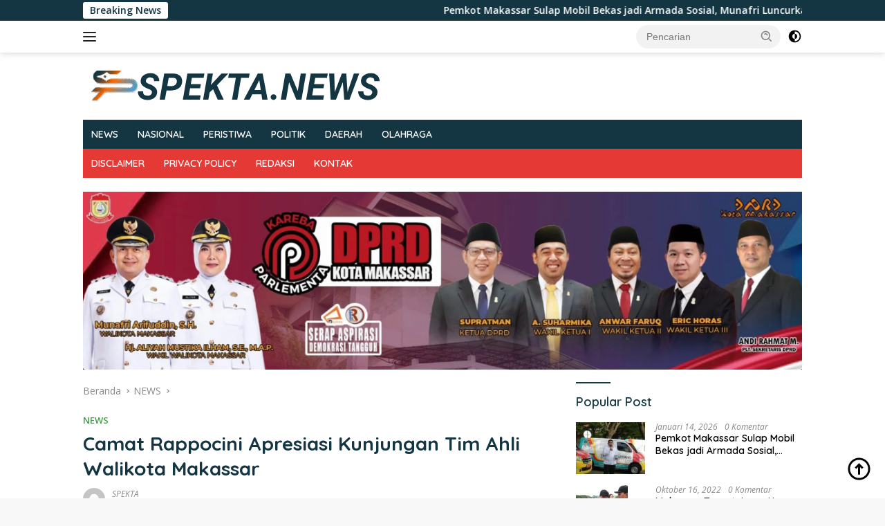

--- FILE ---
content_type: text/html; charset=UTF-8
request_url: http://www.spekta.news/2023/09/29/camat-rappocini-apresiasi-kunjungan-tim-ahli-walikota-makassar/
body_size: 16160
content:
<!doctype html>
<html lang="id">
<head>
	<meta charset="UTF-8">
	<meta name="viewport" content="width=device-width, initial-scale=1">
	<link rel="profile" href="https://gmpg.org/xfn/11">

	<title>Camat Rappocini Apresiasi Kunjungan Tim Ahli Walikota Makassar &#8211; SPEKTANEWS</title>
<meta name='robots' content='max-image-preview:large' />
<link rel='dns-prefetch' href='//www.googletagmanager.com' />
<link rel='dns-prefetch' href='//fonts.googleapis.com' />
<link rel="alternate" type="application/rss+xml" title="SPEKTANEWS &raquo; Feed" href="http://www.spekta.news/feed/" />
<link rel="alternate" type="application/rss+xml" title="SPEKTANEWS &raquo; Umpan Komentar" href="http://www.spekta.news/comments/feed/" />
<link rel="alternate" type="application/rss+xml" title="SPEKTANEWS &raquo; Camat Rappocini Apresiasi Kunjungan Tim Ahli Walikota Makassar Umpan Komentar" href="http://www.spekta.news/2023/09/29/camat-rappocini-apresiasi-kunjungan-tim-ahli-walikota-makassar/feed/" />
<link rel="alternate" title="oEmbed (JSON)" type="application/json+oembed" href="http://www.spekta.news/wp-json/oembed/1.0/embed?url=http%3A%2F%2Fwww.spekta.news%2F2023%2F09%2F29%2Fcamat-rappocini-apresiasi-kunjungan-tim-ahli-walikota-makassar%2F" />
<link rel="alternate" title="oEmbed (XML)" type="text/xml+oembed" href="http://www.spekta.news/wp-json/oembed/1.0/embed?url=http%3A%2F%2Fwww.spekta.news%2F2023%2F09%2F29%2Fcamat-rappocini-apresiasi-kunjungan-tim-ahli-walikota-makassar%2F&#038;format=xml" />
<style id='wp-img-auto-sizes-contain-inline-css'>
img:is([sizes=auto i],[sizes^="auto," i]){contain-intrinsic-size:3000px 1500px}
/*# sourceURL=wp-img-auto-sizes-contain-inline-css */
</style>
<style id='wp-emoji-styles-inline-css'>

	img.wp-smiley, img.emoji {
		display: inline !important;
		border: none !important;
		box-shadow: none !important;
		height: 1em !important;
		width: 1em !important;
		margin: 0 0.07em !important;
		vertical-align: -0.1em !important;
		background: none !important;
		padding: 0 !important;
	}
/*# sourceURL=wp-emoji-styles-inline-css */
</style>
<link rel='stylesheet' id='wpberita-fonts-css' href='https://fonts.googleapis.com/css?family=Quicksand%3A600%2C600%2C700%7COpen+Sans%3A400%2Citalic%2C600&#038;subset=latin&#038;display=swap&#038;ver=2.1.6' media='all' />
<link rel='stylesheet' id='wpberita-style-css' href='http://www.spekta.news/wp-content/themes/wpberita/style.css?ver=2.1.6' media='all' />
<style id='wpberita-style-inline-css'>
h1,h2,h3,h4,h5,h6,.sidr-class-site-title,.site-title,.gmr-mainmenu ul > li > a,.sidr ul li a,.heading-text,.gmr-mobilemenu ul li a,#navigationamp ul li a{font-family:Quicksand;}h1,h2,h3,h4,h5,h6,.sidr-class-site-title,.site-title,.gmr-mainmenu ul > li > a,.sidr ul li a,.heading-text,.gmr-mobilemenu ul li a,#navigationamp ul li a,.related-text-onlytitle{font-weight:600;}h1 strong,h2 strong,h3 strong,h4 strong,h5 strong,h6 strong{font-weight:700;}body{font-family:Open Sans;--font-reguler:400;--font-bold:600;--background-color:#f8f8f8;--main-color:#000000;--link-color-body:#000000;--hoverlink-color-body:#143643;--border-color:#cccccc;--button-bgcolor:#43A047;--button-color:#ffffff;--header-bgcolor:#ffffff;--topnav-color:#222222;--bigheadline-color:#f1c40f;--mainmenu-color:#ffffff;--mainmenu-hovercolor:#f1c40f;--secondmenu-bgcolor:#E53935;--secondmenu-color:#ffffff;--secondmenu-hovercolor:#143643;--content-bgcolor:#ffffff;--content-greycolor:#888888;--greybody-bgcolor:#efefef;--footer-bgcolor:#f0f0f0;--footer-color:#666666;--footer-linkcolor:#666666;--footer-hover-linkcolor:#666666;}.entry-content-single{font-size:16px;}body,body.dark-theme{--scheme-color:#143643;--secondscheme-color:#43A047;--mainmenu-bgcolor:#143643;}/* Generate Using Cache */
/*# sourceURL=wpberita-style-inline-css */
</style>
<link rel="https://api.w.org/" href="http://www.spekta.news/wp-json/" /><link rel="alternate" title="JSON" type="application/json" href="http://www.spekta.news/wp-json/wp/v2/posts/5926" /><link rel="EditURI" type="application/rsd+xml" title="RSD" href="http://www.spekta.news/xmlrpc.php?rsd" />
<meta name="generator" content="WordPress 6.9" />
<link rel="canonical" href="http://www.spekta.news/2023/09/29/camat-rappocini-apresiasi-kunjungan-tim-ahli-walikota-makassar/" />
<link rel='shortlink' href='http://www.spekta.news/?p=5926' />
<meta name="generator" content="Site Kit by Google 1.140.0" /><link rel="pingback" href="http://www.spekta.news/xmlrpc.php"><!-- Google tag (gtag.js) -->
<script async src="https://www.googletagmanager.com/gtag/js?id=G-V04X1KZLMJ"></script>
<script>
  window.dataLayer = window.dataLayer || [];
  function gtag(){dataLayer.push(arguments);}
  gtag('js', new Date());

  gtag('config', 'G-V04X1KZLMJ');
</script>		<style id="wp-custom-css">
			.site-footer a {
    color: #f0f0f0;
}		</style>
		<style id='global-styles-inline-css'>
:root{--wp--preset--aspect-ratio--square: 1;--wp--preset--aspect-ratio--4-3: 4/3;--wp--preset--aspect-ratio--3-4: 3/4;--wp--preset--aspect-ratio--3-2: 3/2;--wp--preset--aspect-ratio--2-3: 2/3;--wp--preset--aspect-ratio--16-9: 16/9;--wp--preset--aspect-ratio--9-16: 9/16;--wp--preset--color--black: #000000;--wp--preset--color--cyan-bluish-gray: #abb8c3;--wp--preset--color--white: #ffffff;--wp--preset--color--pale-pink: #f78da7;--wp--preset--color--vivid-red: #cf2e2e;--wp--preset--color--luminous-vivid-orange: #ff6900;--wp--preset--color--luminous-vivid-amber: #fcb900;--wp--preset--color--light-green-cyan: #7bdcb5;--wp--preset--color--vivid-green-cyan: #00d084;--wp--preset--color--pale-cyan-blue: #8ed1fc;--wp--preset--color--vivid-cyan-blue: #0693e3;--wp--preset--color--vivid-purple: #9b51e0;--wp--preset--gradient--vivid-cyan-blue-to-vivid-purple: linear-gradient(135deg,rgb(6,147,227) 0%,rgb(155,81,224) 100%);--wp--preset--gradient--light-green-cyan-to-vivid-green-cyan: linear-gradient(135deg,rgb(122,220,180) 0%,rgb(0,208,130) 100%);--wp--preset--gradient--luminous-vivid-amber-to-luminous-vivid-orange: linear-gradient(135deg,rgb(252,185,0) 0%,rgb(255,105,0) 100%);--wp--preset--gradient--luminous-vivid-orange-to-vivid-red: linear-gradient(135deg,rgb(255,105,0) 0%,rgb(207,46,46) 100%);--wp--preset--gradient--very-light-gray-to-cyan-bluish-gray: linear-gradient(135deg,rgb(238,238,238) 0%,rgb(169,184,195) 100%);--wp--preset--gradient--cool-to-warm-spectrum: linear-gradient(135deg,rgb(74,234,220) 0%,rgb(151,120,209) 20%,rgb(207,42,186) 40%,rgb(238,44,130) 60%,rgb(251,105,98) 80%,rgb(254,248,76) 100%);--wp--preset--gradient--blush-light-purple: linear-gradient(135deg,rgb(255,206,236) 0%,rgb(152,150,240) 100%);--wp--preset--gradient--blush-bordeaux: linear-gradient(135deg,rgb(254,205,165) 0%,rgb(254,45,45) 50%,rgb(107,0,62) 100%);--wp--preset--gradient--luminous-dusk: linear-gradient(135deg,rgb(255,203,112) 0%,rgb(199,81,192) 50%,rgb(65,88,208) 100%);--wp--preset--gradient--pale-ocean: linear-gradient(135deg,rgb(255,245,203) 0%,rgb(182,227,212) 50%,rgb(51,167,181) 100%);--wp--preset--gradient--electric-grass: linear-gradient(135deg,rgb(202,248,128) 0%,rgb(113,206,126) 100%);--wp--preset--gradient--midnight: linear-gradient(135deg,rgb(2,3,129) 0%,rgb(40,116,252) 100%);--wp--preset--font-size--small: 13px;--wp--preset--font-size--medium: 20px;--wp--preset--font-size--large: 36px;--wp--preset--font-size--x-large: 42px;--wp--preset--spacing--20: 0.44rem;--wp--preset--spacing--30: 0.67rem;--wp--preset--spacing--40: 1rem;--wp--preset--spacing--50: 1.5rem;--wp--preset--spacing--60: 2.25rem;--wp--preset--spacing--70: 3.38rem;--wp--preset--spacing--80: 5.06rem;--wp--preset--shadow--natural: 6px 6px 9px rgba(0, 0, 0, 0.2);--wp--preset--shadow--deep: 12px 12px 50px rgba(0, 0, 0, 0.4);--wp--preset--shadow--sharp: 6px 6px 0px rgba(0, 0, 0, 0.2);--wp--preset--shadow--outlined: 6px 6px 0px -3px rgb(255, 255, 255), 6px 6px rgb(0, 0, 0);--wp--preset--shadow--crisp: 6px 6px 0px rgb(0, 0, 0);}:where(.is-layout-flex){gap: 0.5em;}:where(.is-layout-grid){gap: 0.5em;}body .is-layout-flex{display: flex;}.is-layout-flex{flex-wrap: wrap;align-items: center;}.is-layout-flex > :is(*, div){margin: 0;}body .is-layout-grid{display: grid;}.is-layout-grid > :is(*, div){margin: 0;}:where(.wp-block-columns.is-layout-flex){gap: 2em;}:where(.wp-block-columns.is-layout-grid){gap: 2em;}:where(.wp-block-post-template.is-layout-flex){gap: 1.25em;}:where(.wp-block-post-template.is-layout-grid){gap: 1.25em;}.has-black-color{color: var(--wp--preset--color--black) !important;}.has-cyan-bluish-gray-color{color: var(--wp--preset--color--cyan-bluish-gray) !important;}.has-white-color{color: var(--wp--preset--color--white) !important;}.has-pale-pink-color{color: var(--wp--preset--color--pale-pink) !important;}.has-vivid-red-color{color: var(--wp--preset--color--vivid-red) !important;}.has-luminous-vivid-orange-color{color: var(--wp--preset--color--luminous-vivid-orange) !important;}.has-luminous-vivid-amber-color{color: var(--wp--preset--color--luminous-vivid-amber) !important;}.has-light-green-cyan-color{color: var(--wp--preset--color--light-green-cyan) !important;}.has-vivid-green-cyan-color{color: var(--wp--preset--color--vivid-green-cyan) !important;}.has-pale-cyan-blue-color{color: var(--wp--preset--color--pale-cyan-blue) !important;}.has-vivid-cyan-blue-color{color: var(--wp--preset--color--vivid-cyan-blue) !important;}.has-vivid-purple-color{color: var(--wp--preset--color--vivid-purple) !important;}.has-black-background-color{background-color: var(--wp--preset--color--black) !important;}.has-cyan-bluish-gray-background-color{background-color: var(--wp--preset--color--cyan-bluish-gray) !important;}.has-white-background-color{background-color: var(--wp--preset--color--white) !important;}.has-pale-pink-background-color{background-color: var(--wp--preset--color--pale-pink) !important;}.has-vivid-red-background-color{background-color: var(--wp--preset--color--vivid-red) !important;}.has-luminous-vivid-orange-background-color{background-color: var(--wp--preset--color--luminous-vivid-orange) !important;}.has-luminous-vivid-amber-background-color{background-color: var(--wp--preset--color--luminous-vivid-amber) !important;}.has-light-green-cyan-background-color{background-color: var(--wp--preset--color--light-green-cyan) !important;}.has-vivid-green-cyan-background-color{background-color: var(--wp--preset--color--vivid-green-cyan) !important;}.has-pale-cyan-blue-background-color{background-color: var(--wp--preset--color--pale-cyan-blue) !important;}.has-vivid-cyan-blue-background-color{background-color: var(--wp--preset--color--vivid-cyan-blue) !important;}.has-vivid-purple-background-color{background-color: var(--wp--preset--color--vivid-purple) !important;}.has-black-border-color{border-color: var(--wp--preset--color--black) !important;}.has-cyan-bluish-gray-border-color{border-color: var(--wp--preset--color--cyan-bluish-gray) !important;}.has-white-border-color{border-color: var(--wp--preset--color--white) !important;}.has-pale-pink-border-color{border-color: var(--wp--preset--color--pale-pink) !important;}.has-vivid-red-border-color{border-color: var(--wp--preset--color--vivid-red) !important;}.has-luminous-vivid-orange-border-color{border-color: var(--wp--preset--color--luminous-vivid-orange) !important;}.has-luminous-vivid-amber-border-color{border-color: var(--wp--preset--color--luminous-vivid-amber) !important;}.has-light-green-cyan-border-color{border-color: var(--wp--preset--color--light-green-cyan) !important;}.has-vivid-green-cyan-border-color{border-color: var(--wp--preset--color--vivid-green-cyan) !important;}.has-pale-cyan-blue-border-color{border-color: var(--wp--preset--color--pale-cyan-blue) !important;}.has-vivid-cyan-blue-border-color{border-color: var(--wp--preset--color--vivid-cyan-blue) !important;}.has-vivid-purple-border-color{border-color: var(--wp--preset--color--vivid-purple) !important;}.has-vivid-cyan-blue-to-vivid-purple-gradient-background{background: var(--wp--preset--gradient--vivid-cyan-blue-to-vivid-purple) !important;}.has-light-green-cyan-to-vivid-green-cyan-gradient-background{background: var(--wp--preset--gradient--light-green-cyan-to-vivid-green-cyan) !important;}.has-luminous-vivid-amber-to-luminous-vivid-orange-gradient-background{background: var(--wp--preset--gradient--luminous-vivid-amber-to-luminous-vivid-orange) !important;}.has-luminous-vivid-orange-to-vivid-red-gradient-background{background: var(--wp--preset--gradient--luminous-vivid-orange-to-vivid-red) !important;}.has-very-light-gray-to-cyan-bluish-gray-gradient-background{background: var(--wp--preset--gradient--very-light-gray-to-cyan-bluish-gray) !important;}.has-cool-to-warm-spectrum-gradient-background{background: var(--wp--preset--gradient--cool-to-warm-spectrum) !important;}.has-blush-light-purple-gradient-background{background: var(--wp--preset--gradient--blush-light-purple) !important;}.has-blush-bordeaux-gradient-background{background: var(--wp--preset--gradient--blush-bordeaux) !important;}.has-luminous-dusk-gradient-background{background: var(--wp--preset--gradient--luminous-dusk) !important;}.has-pale-ocean-gradient-background{background: var(--wp--preset--gradient--pale-ocean) !important;}.has-electric-grass-gradient-background{background: var(--wp--preset--gradient--electric-grass) !important;}.has-midnight-gradient-background{background: var(--wp--preset--gradient--midnight) !important;}.has-small-font-size{font-size: var(--wp--preset--font-size--small) !important;}.has-medium-font-size{font-size: var(--wp--preset--font-size--medium) !important;}.has-large-font-size{font-size: var(--wp--preset--font-size--large) !important;}.has-x-large-font-size{font-size: var(--wp--preset--font-size--x-large) !important;}
/*# sourceURL=global-styles-inline-css */
</style>
</head>

<body class="wp-singular post-template-default single single-post postid-5926 single-format-standard wp-custom-logo wp-embed-responsive wp-theme-wpberita idtheme kentooz">
	<a class="skip-link screen-reader-text" href="#primary">Langsung ke konten</a>
	<div id="topnavwrap" class="gmr-topnavwrap clearfix">
		<div class="gmr-topnotification"><div class="container"><div class="list-flex"><div class="row-flex"><div class="text-marquee">Breaking News</div></div><div class="row-flex wrap-marquee"><div class="marquee">				<a href="http://www.spekta.news/2026/01/14/pemkot-makassar-sulap-mobil-bekas-jadi-armada-sosial-munafri-luncurkan-6-unit-trc-saribattang/" class="gmr-recent-marquee" title="Pemkot Makassar Sulap Mobil Bekas jadi Armada Sosial, Munafri Luncurkan 6 Unit TRC Saribattang">Pemkot Makassar Sulap Mobil Bekas jadi Armada Sosial, Munafri Luncurkan 6 Unit TRC Saribattang</a>
								<a href="http://www.spekta.news/2026/01/14/perkuat-sinergi-kamtibmas-dan-pembangunan-kota-wali-kota-munafri-temui-kapolda-sulsel/" class="gmr-recent-marquee" title="Perkuat Sinergi Kamtibmas dan Pembangunan Kota, Wali Kota Munafri Temui Kapolda Sulsel">Perkuat Sinergi Kamtibmas dan Pembangunan Kota, Wali Kota Munafri Temui Kapolda Sulsel</a>
								<a href="http://www.spekta.news/2026/01/14/sinergi-bpbd-dlh-makassar-tangani-pohon-tumbang-dan-resmikan-tps-3r-di-kepulauan-sangkarrang/" class="gmr-recent-marquee" title="Sinergi BPBD–DLH Makassar Tangani Pohon Tumbang dan Resmikan TPS 3R di Kepulauan Sangkarrang">Sinergi BPBD–DLH Makassar Tangani Pohon Tumbang dan Resmikan TPS 3R di Kepulauan Sangkarrang</a>
								<a href="http://www.spekta.news/2026/01/14/penanganan-banjir-di-makassar-bisa-teratasi-lewat-ews-air-cepat-surut/" class="gmr-recent-marquee" title="Penanganan Banjir di Makassar Bisa Teratasi Lewat EWS, Air Cepat Surut">Penanganan Banjir di Makassar Bisa Teratasi Lewat EWS, Air Cepat Surut</a>
								<a href="http://www.spekta.news/2026/01/14/urai-kemacetan-dan-kembalikan-fungsi-depan-gor-pkl-di-jalan-pajjaiang-ditertibkan/" class="gmr-recent-marquee" title="Urai Kemacetan dan Kembalikan Fungsi Depan GOR, PKL di Jalan Pajjaiang Ditertibkan">Urai Kemacetan dan Kembalikan Fungsi Depan GOR, PKL di Jalan Pajjaiang Ditertibkan</a>
				</div></div></div></div></div>
		<div class="container">
			<div class="list-flex">
				<div class="row-flex gmr-navleft">
					<a id="gmr-responsive-menu" title="Menu" href="#menus" rel="nofollow"><div class="ktz-i-wrap"><span class="ktz-i"></span><span class="ktz-i"></span><span class="ktz-i"></span></div></a><div class="gmr-logo-mobile"><a class="custom-logo-link" href="http://www.spekta.news/" title="SPEKTANEWS" rel="home"><img class="custom-logo" src="http://www.spekta.news/wp-content/uploads/2025/05/cropped-Tangkapan-Layar-2025-04-09-pukul-19.15.11-1.png" width="440" height="57" alt="SPEKTANEWS" loading="lazy" /></a></div>				</div>

				<div class="row-flex gmr-navright">
					
								<div class="gmr-table-search">
									<form method="get" class="gmr-searchform searchform" action="http://www.spekta.news/">
										<input type="text" name="s" id="s" placeholder="Pencarian" />
										<input type="hidden" name="post_type" value="post" />
										<button type="submit" role="button" class="gmr-search-submit gmr-search-icon">
										<svg xmlns="http://www.w3.org/2000/svg" aria-hidden="true" role="img" width="1em" height="1em" preserveAspectRatio="xMidYMid meet" viewBox="0 0 24 24"><path fill="currentColor" d="M10 18a7.952 7.952 0 0 0 4.897-1.688l4.396 4.396l1.414-1.414l-4.396-4.396A7.952 7.952 0 0 0 18 10c0-4.411-3.589-8-8-8s-8 3.589-8 8s3.589 8 8 8zm0-14c3.309 0 6 2.691 6 6s-2.691 6-6 6s-6-2.691-6-6s2.691-6 6-6z"/><path fill="currentColor" d="M11.412 8.586c.379.38.588.882.588 1.414h2a3.977 3.977 0 0 0-1.174-2.828c-1.514-1.512-4.139-1.512-5.652 0l1.412 1.416c.76-.758 2.07-.756 2.826-.002z"/></svg>
										</button>
									</form>
								</div>
							<a class="darkmode-button topnav-button" title="Mode Gelap" href="#" rel="nofollow"><svg xmlns="http://www.w3.org/2000/svg" aria-hidden="true" role="img" width="1em" height="1em" preserveAspectRatio="xMidYMid meet" viewBox="0 0 24 24"><g fill="currentColor"><path d="M12 16a4 4 0 0 0 0-8v8Z"/><path fill-rule="evenodd" d="M12 2C6.477 2 2 6.477 2 12s4.477 10 10 10s10-4.477 10-10S17.523 2 12 2Zm0 2v4a4 4 0 1 0 0 8v4a8 8 0 1 0 0-16Z" clip-rule="evenodd"/></g></svg></a><div class="gmr-search-btn">
					<a id="search-menu-button" class="topnav-button gmr-search-icon" title="Pencarian" href="#" rel="nofollow"><svg xmlns="http://www.w3.org/2000/svg" aria-hidden="true" role="img" width="1em" height="1em" preserveAspectRatio="xMidYMid meet" viewBox="0 0 24 24"><path fill="none" stroke="currentColor" stroke-linecap="round" stroke-width="2" d="m21 21l-4.486-4.494M19 10.5a8.5 8.5 0 1 1-17 0a8.5 8.5 0 0 1 17 0Z"/></svg></a>
					<div id="search-dropdown-container" class="search-dropdown search">
					<form method="get" class="gmr-searchform searchform" action="http://www.spekta.news/">
						<input type="text" name="s" id="s" placeholder="Pencarian" />
						<button type="submit" class="gmr-search-submit gmr-search-icon"><svg xmlns="http://www.w3.org/2000/svg" aria-hidden="true" role="img" width="1em" height="1em" preserveAspectRatio="xMidYMid meet" viewBox="0 0 24 24"><path fill="currentColor" d="M10 18a7.952 7.952 0 0 0 4.897-1.688l4.396 4.396l1.414-1.414l-4.396-4.396A7.952 7.952 0 0 0 18 10c0-4.411-3.589-8-8-8s-8 3.589-8 8s3.589 8 8 8zm0-14c3.309 0 6 2.691 6 6s-2.691 6-6 6s-6-2.691-6-6s2.691-6 6-6z"/><path fill="currentColor" d="M11.412 8.586c.379.38.588.882.588 1.414h2a3.977 3.977 0 0 0-1.174-2.828c-1.514-1.512-4.139-1.512-5.652 0l1.412 1.416c.76-.758 2.07-.756 2.826-.002z"/></svg></button>
					</form>
					</div>
				</div>				</div>
			</div>
		</div>
				</div>

	<div id="page" class="site">

									<header id="masthead" class="site-header">
								<div class="container">
					<div class="site-branding">
						<div class="gmr-logo"><div class="gmr-logo-wrap"><a class="custom-logo-link logolink" href="http://www.spekta.news" title="SPEKTANEWS" rel="home"><img class="custom-logo" src="http://www.spekta.news/wp-content/uploads/2025/05/cropped-Tangkapan-Layar-2025-04-09-pukul-19.15.11-1.png" width="440" height="57" alt="SPEKTANEWS" loading="lazy" /></a><div class="close-topnavmenu-wrap"><a id="close-topnavmenu-button" rel="nofollow" href="#"><svg xmlns="http://www.w3.org/2000/svg" aria-hidden="true" role="img" width="1em" height="1em" preserveAspectRatio="xMidYMid meet" viewBox="0 0 32 32"><path fill="currentColor" d="M24 9.4L22.6 8L16 14.6L9.4 8L8 9.4l6.6 6.6L8 22.6L9.4 24l6.6-6.6l6.6 6.6l1.4-1.4l-6.6-6.6L24 9.4z"/></svg></a></div></div></div>					</div><!-- .site-branding -->
				</div>
			</header><!-- #masthead -->
							<div id="main-nav-wrap" class="gmr-mainmenu-wrap">
				<div class="container">
					<nav id="main-nav" class="main-navigation gmr-mainmenu">
						<ul id="primary-menu" class="menu"><li id="menu-item-245" class="menu-item menu-item-type-custom menu-item-object-custom menu-item-245"><a href="http://www.spekta.news/category/news/">NEWS</a></li>
<li id="menu-item-246" class="menu-item menu-item-type-custom menu-item-object-custom menu-item-246"><a href="http://www.spekta.news/category/nasional/">NASIONAL</a></li>
<li id="menu-item-247" class="menu-item menu-item-type-custom menu-item-object-custom menu-item-247"><a href="http://www.spekta.news/category/peristiwa/">PERISTIWA</a></li>
<li id="menu-item-248" class="menu-item menu-item-type-custom menu-item-object-custom menu-item-248"><a href="http://www.spekta.news/category/politik/">POLITIK</a></li>
<li id="menu-item-249" class="menu-item menu-item-type-custom menu-item-object-custom menu-item-249"><a href="http://www.spekta.news/category/daerah/">DAERAH</a></li>
<li id="menu-item-250" class="menu-item menu-item-type-custom menu-item-object-custom menu-item-250"><a href="http://www.spekta.news/category/olahraga/">OLAHRAGA</a></li>
</ul><ul id="secondary-menu" class="menu"><li id="menu-item-36" class="menu-item menu-item-type-custom menu-item-object-custom menu-item-36"><a href="#">DISCLAIMER</a></li>
<li id="menu-item-37" class="menu-item menu-item-type-custom menu-item-object-custom menu-item-37"><a href="#">PRIVACY POLICY</a></li>
<li id="menu-item-38" class="menu-item menu-item-type-custom menu-item-object-custom menu-item-38"><a href="#">REDAKSI</a></li>
<li id="menu-item-39" class="menu-item menu-item-type-custom menu-item-object-custom menu-item-39"><a href="#">KONTAK</a></li>
</ul>					</nav><!-- #main-nav -->
				</div>
			</div>
			
		<div class="gmr-topbanner text-center"><div class="container">
<img src="http://www.spekta.news/wp-content/uploads/2025/11/Tangkapan-Layar-2025-11-27-pukul-17.57.22.png"></div></div>
		<div id="content" class="gmr-content">

			<div class="container">
				<div class="row">
<main id="primary" class="site-main col-md-8">
	
<article id="post-5926" class="content-single post-5926 post type-post status-publish format-standard has-post-thumbnail hentry category-news">
				<div class="breadcrumbs" itemscope itemtype="https://schema.org/BreadcrumbList">
																						<span class="first-cl" itemprop="itemListElement" itemscope itemtype="https://schema.org/ListItem">
								<a itemscope itemtype="https://schema.org/WebPage" itemprop="item" itemid="http://www.spekta.news/" href="http://www.spekta.news/"><span itemprop="name">Beranda</span></a>
								<span itemprop="position" content="1"></span>
							</span>
												<span class="separator"></span>
																											<span class="0-cl" itemprop="itemListElement" itemscope itemtype="http://schema.org/ListItem">
								<a itemscope itemtype="https://schema.org/WebPage" itemprop="item" itemid="http://www.spekta.news/category/news/" href="http://www.spekta.news/category/news/"><span itemprop="name">NEWS</span></a>
								<span itemprop="position" content="2"></span>
							</span>
												<span class="separator"></span>
																				<span class="last-cl" itemscope itemtype="https://schema.org/ListItem">
						<span itemprop="name">Camat Rappocini Apresiasi Kunjungan Tim Ahli Walikota Makassar</span>
						<span itemprop="position" content="3"></span>
						</span>
												</div>
				<header class="entry-header entry-header-single">
		<div class="gmr-meta-topic"><strong><span class="cat-links-content"><a href="http://www.spekta.news/category/news/" rel="category tag">NEWS</a></span></strong>&nbsp;&nbsp;</div><h1 class="entry-title"><strong>Camat Rappocini Apresiasi Kunjungan Tim Ahli Walikota Makassar</strong></h1><div class="list-table clearfix"><div class="table-row"><div class="table-cell gmr-gravatar-metasingle"><a class="url" href="http://www.spekta.news/author/admin1/" title="Permalink ke: SPEKTA"><img alt='' src='https://secure.gravatar.com/avatar/ddebb45f0444bca43220bd675ca050e7f7d36ae3a80d63386ced8f6ab3b3a85c?s=32&#038;d=mm&#038;r=g' srcset='https://secure.gravatar.com/avatar/ddebb45f0444bca43220bd675ca050e7f7d36ae3a80d63386ced8f6ab3b3a85c?s=64&#038;d=mm&#038;r=g 2x' class='avatar avatar-32 photo img-cicle' height='32' width='32' decoding='async'/></a></div><div class="table-cell gmr-content-metasingle"><div class="meta-content gmr-content-metasingle"><span class="author vcard"><a class="url fn n" href="http://www.spekta.news/author/admin1/" title="SPEKTA">SPEKTA</a></span></div><div class="meta-content gmr-content-metasingle"><span class="posted-on"><time class="entry-date published" datetime="2023-09-29T00:55:39+00:00">September 29, 2023</time><time class="updated" datetime="2023-11-28T00:56:08+00:00">November 28, 2023</time></span></div></div></div></div>	</header><!-- .entry-header -->
				<figure class="post-thumbnail gmr-thumbnail-single">
				<img width="624" height="417" src="http://www.spekta.news/wp-content/uploads/2023/11/58.jpg" class="attachment-post-thumbnail size-post-thumbnail wp-post-image" alt="" decoding="async" fetchpriority="high" srcset="http://www.spekta.news/wp-content/uploads/2023/11/58.jpg 624w, http://www.spekta.news/wp-content/uploads/2023/11/58-300x200.jpg 300w" sizes="(max-width: 624px) 100vw, 624px" />							</figure>
			
	<div class="single-wrap">
				<div class="entry-content entry-content-single clearfix">
			<p style="background: white; margin: 0in 0in 11.25pt 0in;"><b><span style="font-size: 10.5pt; font-family: 'Segoe UI',sans-serif; color: black; background: white;">MAKASSAR</span></b><span style="font-size: 10.5pt; font-family: 'Segoe UI',sans-serif; color: black; background: white;"> &#8211; </span><span style="font-size: 13.5pt; font-family: 'Open Sans',sans-serif; color: #444444;">Camat Rappocini M. Aminuddin S.Sos,M.AP didampingi Kepala Seksi Kebersihan dan Pertanaman Fajar Lintang S.H dan Para Lurah se-Kecamatan Rappocini menerima Kunjungan dari Tim Ahli Wali Kota Makassar di Ruang Rapat Kantor Kecamatan Rappocini, Jumat (29/09/2023).</span></p>
<p style="background: white; box-sizing: border-box; overflow-wrap: break-word; font-variant-ligatures: normal; font-variant-caps: normal; orphans: 2; text-align: start; widows: 2; -webkit-text-stroke-width: 0px; text-decoration-thickness: initial; text-decoration-style: initial; text-decoration-color: initial; word-spacing: 0px; margin: 0in 0in 11.25pt 0in;"><span style="font-size: 13.5pt; font-family: 'Open Sans',sans-serif; color: #444444;">Kunjungan tersebut dalam rangka diskusi mengenai progres Program Pemerintah Kota Makassar serta hambatan-hambatan yang menjadi tupoksi Pemerintah Kecamatan Rappocini khususnya mengenai kebersihan diwilayah.</span></p>
<p style="background: white; margin: 0in 0in 11.25pt 0in;"><span style="font-size: 13.5pt; font-family: 'Open Sans',sans-serif; color: #444444;">Dalam diskusi tersebut, Tim Ahli Wali Kota mendapatkan informasi mengenai gambaran tentang Pemrintah Kecamatan Rappocini yang dijelaskan langsung oleh Camat Rappocini dan beberapa hambatan yang dihadapi dalam memberikan pelayanan kebersihan kepada masyarakat.</span></p>
<p style="background: white; box-sizing: border-box; overflow-wrap: break-word; font-variant-ligatures: normal; font-variant-caps: normal; orphans: 2; text-align: start; widows: 2; -webkit-text-stroke-width: 0px; text-decoration-thickness: initial; text-decoration-style: initial; text-decoration-color: initial; word-spacing: 0px; margin: 0in 0in 11.25pt 0in;"><span style="font-size: 13.5pt; font-family: 'Open Sans',sans-serif; color: #444444;">Aminuddin mengapresiasi Tim Ahli Wali Kota yang telah berkunjungan serta memberikan sejumlah saran dan solusi yang bermanfaat dalam pelaksanaan pelayanan kepada masyarakat di Kecamatan Rapocini.</span></p>
<p style="background: white; box-sizing: border-box; overflow-wrap: break-word; font-variant-ligatures: normal; font-variant-caps: normal; orphans: 2; text-align: start; widows: 2; -webkit-text-stroke-width: 0px; text-decoration-thickness: initial; text-decoration-style: initial; text-decoration-color: initial; word-spacing: 0px; margin: 0in 0in 11.25pt 0in;"><span style="font-size: 13.5pt; font-family: 'Open Sans',sans-serif; color: #444444;">“Kami sangan mengapresiasi kunjungan Tim Ahli Wali Kota Makassar yang telah memberikan sejumlah saran dan solusi yang dapat membantu kami untuk meningkatkan pelayanan kepada masyarakat,” ujar Aminuddin.</span></p>
<div class="gmr-related-post-onlytitle">
<div class="related-text-onlytitle">Berita Terkait</div>
<div class="clearfix">
<div class="list-gallery-title"><a href="http://www.spekta.news/2026/01/14/pemkot-makassar-sulap-mobil-bekas-jadi-armada-sosial-munafri-luncurkan-6-unit-trc-saribattang/" class="recent-title heading-text" title="Pemkot Makassar Sulap Mobil Bekas jadi Armada Sosial, Munafri Luncurkan 6 Unit TRC Saribattang" rel="bookmark">Pemkot Makassar Sulap Mobil Bekas jadi Armada Sosial, Munafri Luncurkan 6 Unit TRC Saribattang</a></div>
<div class="list-gallery-title"><a href="http://www.spekta.news/2026/01/14/perkuat-sinergi-kamtibmas-dan-pembangunan-kota-wali-kota-munafri-temui-kapolda-sulsel/" class="recent-title heading-text" title="Perkuat Sinergi Kamtibmas dan Pembangunan Kota, Wali Kota Munafri Temui Kapolda Sulsel" rel="bookmark">Perkuat Sinergi Kamtibmas dan Pembangunan Kota, Wali Kota Munafri Temui Kapolda Sulsel</a></div>
<div class="list-gallery-title"><a href="http://www.spekta.news/2026/01/14/sinergi-bpbd-dlh-makassar-tangani-pohon-tumbang-dan-resmikan-tps-3r-di-kepulauan-sangkarrang/" class="recent-title heading-text" title="Sinergi BPBD–DLH Makassar Tangani Pohon Tumbang dan Resmikan TPS 3R di Kepulauan Sangkarrang" rel="bookmark">Sinergi BPBD–DLH Makassar Tangani Pohon Tumbang dan Resmikan TPS 3R di Kepulauan Sangkarrang</a></div>
<div class="list-gallery-title"><a href="http://www.spekta.news/2026/01/14/penanganan-banjir-di-makassar-bisa-teratasi-lewat-ews-air-cepat-surut/" class="recent-title heading-text" title="Penanganan Banjir di Makassar Bisa Teratasi Lewat EWS, Air Cepat Surut" rel="bookmark">Penanganan Banjir di Makassar Bisa Teratasi Lewat EWS, Air Cepat Surut</a></div>
<div class="list-gallery-title"><a href="http://www.spekta.news/2026/01/14/urai-kemacetan-dan-kembalikan-fungsi-depan-gor-pkl-di-jalan-pajjaiang-ditertibkan/" class="recent-title heading-text" title="Urai Kemacetan dan Kembalikan Fungsi Depan GOR, PKL di Jalan Pajjaiang Ditertibkan" rel="bookmark">Urai Kemacetan dan Kembalikan Fungsi Depan GOR, PKL di Jalan Pajjaiang Ditertibkan</a></div>
<div class="list-gallery-title"><a href="http://www.spekta.news/2026/01/14/pemkot-makassar-gandeng-kampus-benahi-alur-air-di-kawasan-rawan-banjir/" class="recent-title heading-text" title="Pemkot Makassar Gandeng Kampus, Benahi Alur Air di Kawasan Rawan Banjir" rel="bookmark">Pemkot Makassar Gandeng Kampus, Benahi Alur Air di Kawasan Rawan Banjir</a></div>
</div>
</div>

			<footer class="entry-footer entry-footer-single">
								<div class="gmr-cf-metacontent heading-text meta-content"></div>			</footer><!-- .entry-footer -->
					</div><!-- .entry-content -->
	</div>
	<div class="list-table clearfix"><div class="table-row"><div class="table-cell"><span class="comments-link heading-text"><a href="http://www.spekta.news/2023/09/29/camat-rappocini-apresiasi-kunjungan-tim-ahli-walikota-makassar/#respond"><svg xmlns="http://www.w3.org/2000/svg" aria-hidden="true" role="img" width="1em" height="1em" preserveAspectRatio="xMidYMid meet" viewBox="0 0 16 16"><path fill="#888" d="M3.05 3A2.5 2.5 0 0 1 5.5 1H12a3 3 0 0 1 3 3v4.5a2.5 2.5 0 0 1-2 2.45V11a2 2 0 0 1-2 2H7.16l-2.579 1.842A1 1 0 0 1 3 14.028V13a2 2 0 0 1-2-2V5a2 2 0 0 1 2-2h.05Zm1.035 0H11a2 2 0 0 1 2 2v4.915A1.5 1.5 0 0 0 14 8.5V4a2 2 0 0 0-2-2H5.5a1.5 1.5 0 0 0-1.415 1ZM12 11V5a1 1 0 0 0-1-1H3a1 1 0 0 0-1 1v6a1 1 0 0 0 1 1h1v2.028L6.84 12H11a1 1 0 0 0 1-1Z"/></svg><span class="text-comment">Komentar</span></a></span></div><div class="table-cell gmr-content-share"><ul class="gmr-socialicon-share pull-right"><li class="facebook"><a href="https://www.facebook.com/sharer/sharer.php?u=http%3A%2F%2Fwww.spekta.news%2F2023%2F09%2F29%2Fcamat-rappocini-apresiasi-kunjungan-tim-ahli-walikota-makassar%2F" target="_blank" rel="nofollow" title="Facebook Share"><svg xmlns="http://www.w3.org/2000/svg" aria-hidden="true" role="img" width="1em" height="1em" preserveAspectRatio="xMidYMid meet" viewBox="0 0 32 32"><path fill="#4267b2" d="M19.254 2C15.312 2 13 4.082 13 8.826V13H8v5h5v12h5V18h4l1-5h-5V9.672C18 7.885 18.583 7 20.26 7H23V2.205C22.526 2.141 21.145 2 19.254 2z"/></svg></a></li><li class="twitter"><a href="https://twitter.com/intent/tweet?url=http%3A%2F%2Fwww.spekta.news%2F2023%2F09%2F29%2Fcamat-rappocini-apresiasi-kunjungan-tim-ahli-walikota-makassar%2F&amp;text=Camat%20Rappocini%20Apresiasi%20Kunjungan%20Tim%20Ahli%20Walikota%20Makassar" target="_blank" rel="nofollow" title="Tweet Ini"><svg xmlns="http://www.w3.org/2000/svg" width="24" height="24" viewBox="0 0 24 24"><path fill="currentColor" d="M18.205 2.25h3.308l-7.227 8.26l8.502 11.24H16.13l-5.214-6.817L4.95 21.75H1.64l7.73-8.835L1.215 2.25H8.04l4.713 6.231l5.45-6.231Zm-1.161 17.52h1.833L7.045 4.126H5.078L17.044 19.77Z"/></svg></a></li><li class="pin"><a href="https://pinterest.com/pin/create/button/?url=http%3A%2F%2Fwww.spekta.news%2F2023%2F09%2F29%2Fcamat-rappocini-apresiasi-kunjungan-tim-ahli-walikota-makassar%2F&amp;desciption=Camat%20Rappocini%20Apresiasi%20Kunjungan%20Tim%20Ahli%20Walikota%20Makassar&amp;media=http%3A%2F%2Fwww.spekta.news%2Fwp-content%2Fuploads%2F2023%2F11%2F58.jpg" target="_blank" rel="nofollow" title="Tweet Ini"><svg xmlns="http://www.w3.org/2000/svg" aria-hidden="true" role="img" width="1em" height="1em" preserveAspectRatio="xMidYMid meet" viewBox="0 0 32 32"><path fill="#e60023" d="M16.75.406C10.337.406 4 4.681 4 11.6c0 4.4 2.475 6.9 3.975 6.9c.619 0 .975-1.725.975-2.212c0-.581-1.481-1.819-1.481-4.238c0-5.025 3.825-8.588 8.775-8.588c4.256 0 7.406 2.419 7.406 6.863c0 3.319-1.331 9.544-5.644 9.544c-1.556 0-2.888-1.125-2.888-2.737c0-2.363 1.65-4.65 1.65-7.088c0-4.137-5.869-3.387-5.869 1.613c0 1.05.131 2.212.6 3.169c-.863 3.713-2.625 9.244-2.625 13.069c0 1.181.169 2.344.281 3.525c.212.238.106.213.431.094c3.15-4.313 3.038-5.156 4.463-10.8c.769 1.463 2.756 2.25 4.331 2.25c6.637 0 9.619-6.469 9.619-12.3c0-6.206-5.363-10.256-11.25-10.256z"/></svg></a></li><li class="telegram"><a href="https://t.me/share/url?url=http%3A%2F%2Fwww.spekta.news%2F2023%2F09%2F29%2Fcamat-rappocini-apresiasi-kunjungan-tim-ahli-walikota-makassar%2F&amp;text=Camat%20Rappocini%20Apresiasi%20Kunjungan%20Tim%20Ahli%20Walikota%20Makassar" target="_blank" rel="nofollow" title="Telegram Share"><svg xmlns="http://www.w3.org/2000/svg" aria-hidden="true" role="img" width="1em" height="1em" preserveAspectRatio="xMidYMid meet" viewBox="0 0 15 15"><path fill="none" stroke="#08c" stroke-linejoin="round" d="m14.5 1.5l-14 5l4 2l6-4l-4 5l6 4l2-12Z"/></svg></a></li><li class="whatsapp"><a href="https://api.whatsapp.com/send?text=Camat%20Rappocini%20Apresiasi%20Kunjungan%20Tim%20Ahli%20Walikota%20Makassar http%3A%2F%2Fwww.spekta.news%2F2023%2F09%2F29%2Fcamat-rappocini-apresiasi-kunjungan-tim-ahli-walikota-makassar%2F" target="_blank" rel="nofollow" title="Kirim Ke WhatsApp"><svg xmlns="http://www.w3.org/2000/svg" aria-hidden="true" role="img" width="1em" height="1em" preserveAspectRatio="xMidYMid meet" viewBox="0 0 32 32"><path fill="#25d366" d="M23.328 19.177c-.401-.203-2.354-1.156-2.719-1.292c-.365-.13-.63-.198-.896.203c-.26.391-1.026 1.286-1.26 1.547s-.464.281-.859.104c-.401-.203-1.682-.62-3.203-1.984c-1.188-1.057-1.979-2.359-2.214-2.76c-.234-.396-.026-.62.172-.818c.182-.182.401-.458.604-.698c.193-.24.255-.401.396-.661c.13-.281.063-.5-.036-.698s-.896-2.161-1.229-2.943c-.318-.776-.651-.677-.896-.677c-.229-.021-.495-.021-.76-.021s-.698.099-1.063.479c-.365.401-1.396 1.359-1.396 3.297c0 1.943 1.427 3.823 1.625 4.104c.203.26 2.807 4.26 6.802 5.979c.953.401 1.693.641 2.271.839c.953.302 1.823.26 2.51.161c.76-.125 2.354-.964 2.688-1.901c.339-.943.339-1.724.24-1.901c-.099-.182-.359-.281-.76-.458zM16.083 29h-.021c-2.365 0-4.703-.641-6.745-1.839l-.479-.286l-5 1.302l1.344-4.865l-.323-.5a13.166 13.166 0 0 1-2.021-7.01c0-7.26 5.943-13.182 13.255-13.182c3.542 0 6.865 1.38 9.365 3.88a13.058 13.058 0 0 1 3.88 9.323C29.328 23.078 23.39 29 16.088 29zM27.359 4.599C24.317 1.661 20.317 0 16.062 0C7.286 0 .14 7.115.135 15.859c0 2.792.729 5.516 2.125 7.927L0 32l8.448-2.203a16.13 16.13 0 0 0 7.615 1.932h.005c8.781 0 15.927-7.115 15.932-15.865c0-4.234-1.651-8.219-4.661-11.214z"/></svg></a></li></ul></div></div></div><div class="gmr-related-post"><h3 class="related-text">Baca Juga</h3><div class="wpberita-list-gallery clearfix"><div class="list-gallery related-gallery"><a href="http://www.spekta.news/2026/01/14/pemkot-makassar-sulap-mobil-bekas-jadi-armada-sosial-munafri-luncurkan-6-unit-trc-saribattang/" class="post-thumbnail" aria-hidden="true" tabindex="-1" title="Pemkot Makassar Sulap Mobil Bekas jadi Armada Sosial, Munafri Luncurkan 6 Unit TRC Saribattang" rel="bookmark"><img width="250" height="140" src="http://www.spekta.news/wp-content/uploads/2026/01/IMG-20260114-WA0177-250x140.jpg" class="attachment-medium-new size-medium-new wp-post-image" alt="" decoding="async" srcset="http://www.spekta.news/wp-content/uploads/2026/01/IMG-20260114-WA0177-250x140.jpg 250w, http://www.spekta.news/wp-content/uploads/2026/01/IMG-20260114-WA0177-400x225.jpg 400w" sizes="(max-width: 250px) 100vw, 250px" /></a><div class="list-gallery-title"><a href="http://www.spekta.news/2026/01/14/pemkot-makassar-sulap-mobil-bekas-jadi-armada-sosial-munafri-luncurkan-6-unit-trc-saribattang/" class="recent-title heading-text" title="Pemkot Makassar Sulap Mobil Bekas jadi Armada Sosial, Munafri Luncurkan 6 Unit TRC Saribattang" rel="bookmark">Pemkot Makassar Sulap Mobil Bekas jadi Armada Sosial, Munafri Luncurkan 6 Unit TRC Saribattang</a></div></div><div class="list-gallery related-gallery"><a href="http://www.spekta.news/2026/01/14/perkuat-sinergi-kamtibmas-dan-pembangunan-kota-wali-kota-munafri-temui-kapolda-sulsel/" class="post-thumbnail" aria-hidden="true" tabindex="-1" title="Perkuat Sinergi Kamtibmas dan Pembangunan Kota, Wali Kota Munafri Temui Kapolda Sulsel" rel="bookmark"><img width="250" height="140" src="http://www.spekta.news/wp-content/uploads/2026/01/IMG-20260114-WA0149-250x140.jpg" class="attachment-medium-new size-medium-new wp-post-image" alt="" decoding="async" loading="lazy" srcset="http://www.spekta.news/wp-content/uploads/2026/01/IMG-20260114-WA0149-250x140.jpg 250w, http://www.spekta.news/wp-content/uploads/2026/01/IMG-20260114-WA0149-400x225.jpg 400w" sizes="auto, (max-width: 250px) 100vw, 250px" /></a><div class="list-gallery-title"><a href="http://www.spekta.news/2026/01/14/perkuat-sinergi-kamtibmas-dan-pembangunan-kota-wali-kota-munafri-temui-kapolda-sulsel/" class="recent-title heading-text" title="Perkuat Sinergi Kamtibmas dan Pembangunan Kota, Wali Kota Munafri Temui Kapolda Sulsel" rel="bookmark">Perkuat Sinergi Kamtibmas dan Pembangunan Kota, Wali Kota Munafri Temui Kapolda Sulsel</a></div></div><div class="list-gallery related-gallery"><a href="http://www.spekta.news/2026/01/14/sinergi-bpbd-dlh-makassar-tangani-pohon-tumbang-dan-resmikan-tps-3r-di-kepulauan-sangkarrang/" class="post-thumbnail" aria-hidden="true" tabindex="-1" title="Sinergi BPBD–DLH Makassar Tangani Pohon Tumbang dan Resmikan TPS 3R di Kepulauan Sangkarrang" rel="bookmark"><img width="250" height="140" src="http://www.spekta.news/wp-content/uploads/2026/01/IMG-20260114-WA0157-250x140.jpg" class="attachment-medium-new size-medium-new wp-post-image" alt="" decoding="async" loading="lazy" srcset="http://www.spekta.news/wp-content/uploads/2026/01/IMG-20260114-WA0157-250x140.jpg 250w, http://www.spekta.news/wp-content/uploads/2026/01/IMG-20260114-WA0157-400x225.jpg 400w" sizes="auto, (max-width: 250px) 100vw, 250px" /></a><div class="list-gallery-title"><a href="http://www.spekta.news/2026/01/14/sinergi-bpbd-dlh-makassar-tangani-pohon-tumbang-dan-resmikan-tps-3r-di-kepulauan-sangkarrang/" class="recent-title heading-text" title="Sinergi BPBD–DLH Makassar Tangani Pohon Tumbang dan Resmikan TPS 3R di Kepulauan Sangkarrang" rel="bookmark">Sinergi BPBD–DLH Makassar Tangani Pohon Tumbang dan Resmikan TPS 3R di Kepulauan Sangkarrang</a></div></div><div class="list-gallery related-gallery"><a href="http://www.spekta.news/2026/01/14/penanganan-banjir-di-makassar-bisa-teratasi-lewat-ews-air-cepat-surut/" class="post-thumbnail" aria-hidden="true" tabindex="-1" title="Penanganan Banjir di Makassar Bisa Teratasi Lewat EWS, Air Cepat Surut" rel="bookmark"><img width="250" height="140" src="http://www.spekta.news/wp-content/uploads/2026/01/IMG-20260114-WA0115-250x140.jpg" class="attachment-medium-new size-medium-new wp-post-image" alt="" decoding="async" loading="lazy" srcset="http://www.spekta.news/wp-content/uploads/2026/01/IMG-20260114-WA0115-250x140.jpg 250w, http://www.spekta.news/wp-content/uploads/2026/01/IMG-20260114-WA0115-400x225.jpg 400w" sizes="auto, (max-width: 250px) 100vw, 250px" /></a><div class="list-gallery-title"><a href="http://www.spekta.news/2026/01/14/penanganan-banjir-di-makassar-bisa-teratasi-lewat-ews-air-cepat-surut/" class="recent-title heading-text" title="Penanganan Banjir di Makassar Bisa Teratasi Lewat EWS, Air Cepat Surut" rel="bookmark">Penanganan Banjir di Makassar Bisa Teratasi Lewat EWS, Air Cepat Surut</a></div></div><div class="list-gallery related-gallery"><a href="http://www.spekta.news/2026/01/14/urai-kemacetan-dan-kembalikan-fungsi-depan-gor-pkl-di-jalan-pajjaiang-ditertibkan/" class="post-thumbnail" aria-hidden="true" tabindex="-1" title="Urai Kemacetan dan Kembalikan Fungsi Depan GOR, PKL di Jalan Pajjaiang Ditertibkan" rel="bookmark"><img width="250" height="140" src="http://www.spekta.news/wp-content/uploads/2026/01/IMG-20260114-WA0073-250x140.jpg" class="attachment-medium-new size-medium-new wp-post-image" alt="" decoding="async" loading="lazy" srcset="http://www.spekta.news/wp-content/uploads/2026/01/IMG-20260114-WA0073-250x140.jpg 250w, http://www.spekta.news/wp-content/uploads/2026/01/IMG-20260114-WA0073-400x225.jpg 400w" sizes="auto, (max-width: 250px) 100vw, 250px" /></a><div class="list-gallery-title"><a href="http://www.spekta.news/2026/01/14/urai-kemacetan-dan-kembalikan-fungsi-depan-gor-pkl-di-jalan-pajjaiang-ditertibkan/" class="recent-title heading-text" title="Urai Kemacetan dan Kembalikan Fungsi Depan GOR, PKL di Jalan Pajjaiang Ditertibkan" rel="bookmark">Urai Kemacetan dan Kembalikan Fungsi Depan GOR, PKL di Jalan Pajjaiang Ditertibkan</a></div></div><div class="list-gallery related-gallery"><a href="http://www.spekta.news/2026/01/14/pemkot-makassar-gandeng-kampus-benahi-alur-air-di-kawasan-rawan-banjir/" class="post-thumbnail" aria-hidden="true" tabindex="-1" title="Pemkot Makassar Gandeng Kampus, Benahi Alur Air di Kawasan Rawan Banjir" rel="bookmark"><img width="250" height="140" src="http://www.spekta.news/wp-content/uploads/2026/01/IMG-20260114-WA0109-250x140.jpg" class="attachment-medium-new size-medium-new wp-post-image" alt="" decoding="async" loading="lazy" srcset="http://www.spekta.news/wp-content/uploads/2026/01/IMG-20260114-WA0109-250x140.jpg 250w, http://www.spekta.news/wp-content/uploads/2026/01/IMG-20260114-WA0109-400x225.jpg 400w" sizes="auto, (max-width: 250px) 100vw, 250px" /></a><div class="list-gallery-title"><a href="http://www.spekta.news/2026/01/14/pemkot-makassar-gandeng-kampus-benahi-alur-air-di-kawasan-rawan-banjir/" class="recent-title heading-text" title="Pemkot Makassar Gandeng Kampus, Benahi Alur Air di Kawasan Rawan Banjir" rel="bookmark">Pemkot Makassar Gandeng Kampus, Benahi Alur Air di Kawasan Rawan Banjir</a></div></div></div></div><div class="gmr-related-post"><h3 class="related-text first-relatedtext">Rekomendasi untuk kamu</h3><div class="wpberita-list-gallery clearfix"><div class="list-gallery related-gallery third-gallery"><a href="http://www.spekta.news/2026/01/14/pemkot-makassar-sulap-mobil-bekas-jadi-armada-sosial-munafri-luncurkan-6-unit-trc-saribattang/" class="post-thumbnail" aria-hidden="true" tabindex="-1" title="Pemkot Makassar Sulap Mobil Bekas jadi Armada Sosial, Munafri Luncurkan 6 Unit TRC Saribattang" rel="bookmark"><img width="400" height="225" src="http://www.spekta.news/wp-content/uploads/2026/01/IMG-20260114-WA0177-400x225.jpg" class="attachment-large size-large wp-post-image" alt="" decoding="async" loading="lazy" srcset="http://www.spekta.news/wp-content/uploads/2026/01/IMG-20260114-WA0177-400x225.jpg 400w, http://www.spekta.news/wp-content/uploads/2026/01/IMG-20260114-WA0177-250x140.jpg 250w" sizes="auto, (max-width: 400px) 100vw, 400px" /></a><div class="list-gallery-title"><a href="http://www.spekta.news/2026/01/14/pemkot-makassar-sulap-mobil-bekas-jadi-armada-sosial-munafri-luncurkan-6-unit-trc-saribattang/" class="recent-title heading-text" title="Pemkot Makassar Sulap Mobil Bekas jadi Armada Sosial, Munafri Luncurkan 6 Unit TRC Saribattang" rel="bookmark">Pemkot Makassar Sulap Mobil Bekas jadi Armada Sosial, Munafri Luncurkan 6 Unit TRC Saribattang</a></div><div class="entry-content entry-content-archive"><p>MAKASSAR &#8211; Pemerintah Kota (Pemkot) Makassar menunjukkan komitmen dalam menghadirkan pelayanan sosial yang responsif dan&#8230;</p>
</div></div><div class="list-gallery related-gallery third-gallery"><a href="http://www.spekta.news/2026/01/14/perkuat-sinergi-kamtibmas-dan-pembangunan-kota-wali-kota-munafri-temui-kapolda-sulsel/" class="post-thumbnail" aria-hidden="true" tabindex="-1" title="Perkuat Sinergi Kamtibmas dan Pembangunan Kota, Wali Kota Munafri Temui Kapolda Sulsel" rel="bookmark"><img width="400" height="225" src="http://www.spekta.news/wp-content/uploads/2026/01/IMG-20260114-WA0149-400x225.jpg" class="attachment-large size-large wp-post-image" alt="" decoding="async" loading="lazy" srcset="http://www.spekta.news/wp-content/uploads/2026/01/IMG-20260114-WA0149-400x225.jpg 400w, http://www.spekta.news/wp-content/uploads/2026/01/IMG-20260114-WA0149-250x140.jpg 250w" sizes="auto, (max-width: 400px) 100vw, 400px" /></a><div class="list-gallery-title"><a href="http://www.spekta.news/2026/01/14/perkuat-sinergi-kamtibmas-dan-pembangunan-kota-wali-kota-munafri-temui-kapolda-sulsel/" class="recent-title heading-text" title="Perkuat Sinergi Kamtibmas dan Pembangunan Kota, Wali Kota Munafri Temui Kapolda Sulsel" rel="bookmark">Perkuat Sinergi Kamtibmas dan Pembangunan Kota, Wali Kota Munafri Temui Kapolda Sulsel</a></div><div class="entry-content entry-content-archive"><p>MAKASSAR &#8211; Wali Kota Makassar, Munafri Arifuddin terus memperkuat sinergi lintas institusi demi menjaga stabilitas&#8230;</p>
</div></div><div class="list-gallery related-gallery third-gallery"><a href="http://www.spekta.news/2026/01/14/sinergi-bpbd-dlh-makassar-tangani-pohon-tumbang-dan-resmikan-tps-3r-di-kepulauan-sangkarrang/" class="post-thumbnail" aria-hidden="true" tabindex="-1" title="Sinergi BPBD–DLH Makassar Tangani Pohon Tumbang dan Resmikan TPS 3R di Kepulauan Sangkarrang" rel="bookmark"><img width="400" height="225" src="http://www.spekta.news/wp-content/uploads/2026/01/IMG-20260114-WA0157-400x225.jpg" class="attachment-large size-large wp-post-image" alt="" decoding="async" loading="lazy" srcset="http://www.spekta.news/wp-content/uploads/2026/01/IMG-20260114-WA0157-400x225.jpg 400w, http://www.spekta.news/wp-content/uploads/2026/01/IMG-20260114-WA0157-250x140.jpg 250w" sizes="auto, (max-width: 400px) 100vw, 400px" /></a><div class="list-gallery-title"><a href="http://www.spekta.news/2026/01/14/sinergi-bpbd-dlh-makassar-tangani-pohon-tumbang-dan-resmikan-tps-3r-di-kepulauan-sangkarrang/" class="recent-title heading-text" title="Sinergi BPBD–DLH Makassar Tangani Pohon Tumbang dan Resmikan TPS 3R di Kepulauan Sangkarrang" rel="bookmark">Sinergi BPBD–DLH Makassar Tangani Pohon Tumbang dan Resmikan TPS 3R di Kepulauan Sangkarrang</a></div><div class="entry-content entry-content-archive"><p>MAKASSAR — Badan Penanggulangan Bencana Daerah (BPBD) Kota Makassar terus memperkuat kolaborasi lintas sektor dalam&#8230;</p>
</div></div><div class="list-gallery related-gallery third-gallery"><a href="http://www.spekta.news/2026/01/14/penanganan-banjir-di-makassar-bisa-teratasi-lewat-ews-air-cepat-surut/" class="post-thumbnail" aria-hidden="true" tabindex="-1" title="Penanganan Banjir di Makassar Bisa Teratasi Lewat EWS, Air Cepat Surut" rel="bookmark"><img width="400" height="225" src="http://www.spekta.news/wp-content/uploads/2026/01/IMG-20260114-WA0115-400x225.jpg" class="attachment-large size-large wp-post-image" alt="" decoding="async" loading="lazy" srcset="http://www.spekta.news/wp-content/uploads/2026/01/IMG-20260114-WA0115-400x225.jpg 400w, http://www.spekta.news/wp-content/uploads/2026/01/IMG-20260114-WA0115-250x140.jpg 250w" sizes="auto, (max-width: 400px) 100vw, 400px" /></a><div class="list-gallery-title"><a href="http://www.spekta.news/2026/01/14/penanganan-banjir-di-makassar-bisa-teratasi-lewat-ews-air-cepat-surut/" class="recent-title heading-text" title="Penanganan Banjir di Makassar Bisa Teratasi Lewat EWS, Air Cepat Surut" rel="bookmark">Penanganan Banjir di Makassar Bisa Teratasi Lewat EWS, Air Cepat Surut</a></div><div class="entry-content entry-content-archive"><p>MAKASSAR – Pemerintah Kota (Pemkot) Makassar mendapat apresiasi atas penanganan banjir yang dinilai jauh lebih&#8230;</p>
</div></div><div class="list-gallery related-gallery third-gallery"><a href="http://www.spekta.news/2026/01/14/urai-kemacetan-dan-kembalikan-fungsi-depan-gor-pkl-di-jalan-pajjaiang-ditertibkan/" class="post-thumbnail" aria-hidden="true" tabindex="-1" title="Urai Kemacetan dan Kembalikan Fungsi Depan GOR, PKL di Jalan Pajjaiang Ditertibkan" rel="bookmark"><img width="400" height="225" src="http://www.spekta.news/wp-content/uploads/2026/01/IMG-20260114-WA0073-400x225.jpg" class="attachment-large size-large wp-post-image" alt="" decoding="async" loading="lazy" srcset="http://www.spekta.news/wp-content/uploads/2026/01/IMG-20260114-WA0073-400x225.jpg 400w, http://www.spekta.news/wp-content/uploads/2026/01/IMG-20260114-WA0073-250x140.jpg 250w" sizes="auto, (max-width: 400px) 100vw, 400px" /></a><div class="list-gallery-title"><a href="http://www.spekta.news/2026/01/14/urai-kemacetan-dan-kembalikan-fungsi-depan-gor-pkl-di-jalan-pajjaiang-ditertibkan/" class="recent-title heading-text" title="Urai Kemacetan dan Kembalikan Fungsi Depan GOR, PKL di Jalan Pajjaiang Ditertibkan" rel="bookmark">Urai Kemacetan dan Kembalikan Fungsi Depan GOR, PKL di Jalan Pajjaiang Ditertibkan</a></div><div class="entry-content entry-content-archive"><p>MAKASSAR &#8211; Pemerintah Kota (Pemkot) Makassar terus menunjukkan komitmennya dalam menata wajah kota agar lebih&#8230;</p>
</div></div><div class="list-gallery related-gallery third-gallery"><a href="http://www.spekta.news/2026/01/14/pemkot-makassar-gandeng-kampus-benahi-alur-air-di-kawasan-rawan-banjir/" class="post-thumbnail" aria-hidden="true" tabindex="-1" title="Pemkot Makassar Gandeng Kampus, Benahi Alur Air di Kawasan Rawan Banjir" rel="bookmark"><img width="400" height="225" src="http://www.spekta.news/wp-content/uploads/2026/01/IMG-20260114-WA0109-400x225.jpg" class="attachment-large size-large wp-post-image" alt="" decoding="async" loading="lazy" srcset="http://www.spekta.news/wp-content/uploads/2026/01/IMG-20260114-WA0109-400x225.jpg 400w, http://www.spekta.news/wp-content/uploads/2026/01/IMG-20260114-WA0109-250x140.jpg 250w" sizes="auto, (max-width: 400px) 100vw, 400px" /></a><div class="list-gallery-title"><a href="http://www.spekta.news/2026/01/14/pemkot-makassar-gandeng-kampus-benahi-alur-air-di-kawasan-rawan-banjir/" class="recent-title heading-text" title="Pemkot Makassar Gandeng Kampus, Benahi Alur Air di Kawasan Rawan Banjir" rel="bookmark">Pemkot Makassar Gandeng Kampus, Benahi Alur Air di Kawasan Rawan Banjir</a></div><div class="entry-content entry-content-archive"><p>MAKASSAR &#8211; Banjir tahunan yang kerap melanda sejumlah wilayah di Kota Makassar mulai menunjukkan tren&#8230;</p>
</div></div></div></div>
</article><!-- #post-5926 -->

<div id="comments" class="comments-area">

		<div id="respond" class="comment-respond">
		<h3 id="reply-title" class="comment-reply-title">Tinggalkan Balasan <small><a rel="nofollow" id="cancel-comment-reply-link" href="/2023/09/29/camat-rappocini-apresiasi-kunjungan-tim-ahli-walikota-makassar/#respond" style="display:none;">Batalkan balasan</a></small></h3><form action="http://www.spekta.news/wp-comments-post.php" method="post" id="commentform" class="comment-form"><p class="comment-notes"><span id="email-notes">Alamat email Anda tidak akan dipublikasikan.</span> <span class="required-field-message">Ruas yang wajib ditandai <span class="required">*</span></span></p><p class="comment-form-comment"><textarea id="comment" name="comment" cols="45" rows="5" placeholder="Komentar" aria-required="true"></textarea></p><p class="comment-form-author"><input id="author" name="author" type="text" value="" placeholder="Nama*" size="30" aria-required='true' /></p>
<p class="comment-form-email"><input id="email" name="email" type="text" value="" placeholder="Email*" size="30" aria-required='true' /></p>
<p class="comment-form-url"><input id="url" name="url" type="text" value="" placeholder="Situs" size="30" /></p>
<p class="comment-form-cookies-consent"><input id="wp-comment-cookies-consent" name="wp-comment-cookies-consent" type="checkbox" value="yes" /> <label for="wp-comment-cookies-consent">Simpan nama, email, dan situs web saya pada peramban ini untuk komentar saya berikutnya.</label></p>
<p class="form-submit"><input name="submit" type="submit" id="submit" class="submit" value="Kirim Komentar" /> <input type='hidden' name='comment_post_ID' value='5926' id='comment_post_ID' />
<input type='hidden' name='comment_parent' id='comment_parent' value='0' />
</p></form>	</div><!-- #respond -->
	
</div><!-- #comments -->

</main><!-- #main -->


<aside id="secondary" class="widget-area col-md-4 pos-sticky">
	<section id="wpberita-popular-3" class="widget wpberita-popular"><div class="page-header"><h3 class="widget-title">Popular Post</h3></div>			<ul class="wpberita-rp-widget">
									<li class="clearfix">
														<a class="post-thumbnail pull-left" href="http://www.spekta.news/2026/01/14/pemkot-makassar-sulap-mobil-bekas-jadi-armada-sosial-munafri-luncurkan-6-unit-trc-saribattang/" title="Pemkot Makassar Sulap Mobil Bekas jadi Armada Sosial, Munafri Luncurkan 6 Unit TRC Saribattang">
									<img width="100" height="75" src="http://www.spekta.news/wp-content/uploads/2026/01/IMG-20260114-WA0177-100x75.jpg" class="attachment-thumbnail size-thumbnail wp-post-image" alt="Pemkot Makassar Sulap Mobil Bekas jadi Armada Sosial, Munafri Luncurkan 6 Unit TRC Saribattang" decoding="async" loading="lazy" srcset="http://www.spekta.news/wp-content/uploads/2026/01/IMG-20260114-WA0177-100x75.jpg 100w, http://www.spekta.news/wp-content/uploads/2026/01/IMG-20260114-WA0177-250x190.jpg 250w" sizes="auto, (max-width: 100px) 100vw, 100px" />								</a>
														<div class="recent-content  has-thumbnail">
							<div class="meta-content"><span class="posted-on"><time class="entry-date published" datetime="2026-01-14T14:35:33+00:00">Januari 14, 2026</time><time class="updated" datetime="2026-01-14T14:35:42+00:00">Januari 14, 2026</time></span><span class="count-text">0 Komentar</span></div><a class="recent-title heading-text" href="http://www.spekta.news/2026/01/14/pemkot-makassar-sulap-mobil-bekas-jadi-armada-sosial-munafri-luncurkan-6-unit-trc-saribattang/" title="Pemkot Makassar Sulap Mobil Bekas jadi Armada Sosial, Munafri Luncurkan 6 Unit TRC Saribattang" rel="bookmark">Pemkot Makassar Sulap Mobil Bekas jadi Armada Sosial, Munafri Luncurkan 6 Unit TRC Saribattang</a>						</div>
												</li>
										<li class="clearfix">
														<a class="post-thumbnail pull-left" href="http://www.spekta.news/2022/10/16/makassar-target-juara-umum-porprov-sulsel-2022/" title="Makassar Target Juara Umum Porprov Sulsel 2022">
									<img width="75" height="75" src="http://www.spekta.news/wp-content/uploads/2022/10/IMG-20221016-WA0240-150x150.jpg" class="attachment-thumbnail size-thumbnail wp-post-image" alt="Makassar Target Juara Umum Porprov Sulsel 2022" decoding="async" loading="lazy" />								</a>
														<div class="recent-content  has-thumbnail">
							<div class="meta-content"><span class="posted-on"><time class="entry-date published" datetime="2022-10-16T14:48:00+00:00">Oktober 16, 2022</time><time class="updated" datetime="2022-10-16T14:57:37+00:00">Oktober 16, 2022</time></span><span class="count-text">0 Komentar</span></div><a class="recent-title heading-text" href="http://www.spekta.news/2022/10/16/makassar-target-juara-umum-porprov-sulsel-2022/" title="Makassar Target Juara Umum Porprov Sulsel 2022" rel="bookmark">Makassar Target Juara Umum Porprov Sulsel 2022</a>						</div>
												</li>
										<li class="clearfix">
														<a class="post-thumbnail pull-left" href="http://www.spekta.news/2022/10/17/disnaker-makassar-gelar-job-fair-november-2022-buka-kesempatan-kerja-bagi-disabilitas/" title="Disnaker Makassar Gelar Job Fair November 2022, Buka Kesempatan Kerja bagi Disabilitas">
									<img width="75" height="75" src="http://www.spekta.news/wp-content/uploads/2022/10/efdcdcf1-ffc2-48f1-a72b-9b25c4c8ffec-150x150.jpg" class="attachment-thumbnail size-thumbnail wp-post-image" alt="Disnaker Makassar Gelar Job Fair November 2022, Buka Kesempatan Kerja bagi Disabilitas" decoding="async" loading="lazy" />								</a>
														<div class="recent-content  has-thumbnail">
							<div class="meta-content"><span class="posted-on"><time class="entry-date published" datetime="2022-10-17T05:06:10+00:00">Oktober 17, 2022</time><time class="updated" datetime="2025-12-09T14:09:15+00:00">Desember 9, 2025</time></span><span class="count-text">0 Komentar</span></div><a class="recent-title heading-text" href="http://www.spekta.news/2022/10/17/disnaker-makassar-gelar-job-fair-november-2022-buka-kesempatan-kerja-bagi-disabilitas/" title="Disnaker Makassar Gelar Job Fair November 2022, Buka Kesempatan Kerja bagi Disabilitas" rel="bookmark">Disnaker Makassar Gelar Job Fair November 2022, Buka Kesempatan Kerja bagi Disabilitas</a>						</div>
												</li>
										<li class="clearfix">
														<a class="post-thumbnail pull-left" href="http://www.spekta.news/2022/10/17/dinas-pu-makassar-minim-serapan-anggaran-di-bawah-20-persen-disusul-dispora-dan-dinas-perdagangan/" title="Dinas PU Makassar Minim Serapan Anggaran di Bawah 20 Persen, Disusul Dispora dan Dinas Perdagangan">
									<img width="75" height="75" src="http://www.spekta.news/wp-content/uploads/2022/10/sumber-jojonomic-150x150.jpg" class="attachment-thumbnail size-thumbnail wp-post-image" alt="Dinas PU Makassar Minim Serapan Anggaran di Bawah 20 Persen, Disusul Dispora dan Dinas Perdagangan" decoding="async" loading="lazy" />								</a>
														<div class="recent-content  has-thumbnail">
							<div class="meta-content"><span class="posted-on"><time class="entry-date published" datetime="2022-10-17T05:52:24+00:00">Oktober 17, 2022</time><time class="updated" datetime="2025-12-09T14:06:17+00:00">Desember 9, 2025</time></span><span class="count-text">0 Komentar</span></div><a class="recent-title heading-text" href="http://www.spekta.news/2022/10/17/dinas-pu-makassar-minim-serapan-anggaran-di-bawah-20-persen-disusul-dispora-dan-dinas-perdagangan/" title="Dinas PU Makassar Minim Serapan Anggaran di Bawah 20 Persen, Disusul Dispora dan Dinas Perdagangan" rel="bookmark">Dinas PU Makassar Minim Serapan Anggaran di Bawah 20 Persen, Disusul Dispora dan Dinas Perdagangan</a>						</div>
												</li>
										<li class="clearfix">
														<a class="post-thumbnail pull-left" href="http://www.spekta.news/2022/10/17/ojol-day-beri-dampak-positif-gojek-siapkan-promo-hemat-bagi-laskar-pelangi/" title="Ojol Day Beri Dampak Positif, Gojek Siapkan Promo Hemat bagi Laskar Pelangi">
									<img width="75" height="75" src="http://www.spekta.news/wp-content/uploads/2022/10/8adfa61b-9884-4436-8859-5f405aeabcb1-150x150.jpg" class="attachment-thumbnail size-thumbnail wp-post-image" alt="Ojol Day Beri Dampak Positif, Gojek Siapkan Promo Hemat bagi Laskar Pelangi" decoding="async" loading="lazy" />								</a>
														<div class="recent-content  has-thumbnail">
							<div class="meta-content"><span class="posted-on"><time class="entry-date published" datetime="2022-10-17T07:06:14+00:00">Oktober 17, 2022</time><time class="updated" datetime="2022-10-17T07:12:05+00:00">Oktober 17, 2022</time></span><span class="count-text">0 Komentar</span></div><a class="recent-title heading-text" href="http://www.spekta.news/2022/10/17/ojol-day-beri-dampak-positif-gojek-siapkan-promo-hemat-bagi-laskar-pelangi/" title="Ojol Day Beri Dampak Positif, Gojek Siapkan Promo Hemat bagi Laskar Pelangi" rel="bookmark">Ojol Day Beri Dampak Positif, Gojek Siapkan Promo Hemat bagi Laskar Pelangi</a>						</div>
												</li>
										<li class="clearfix">
														<a class="post-thumbnail pull-left" href="http://www.spekta.news/2022/10/17/ferdy-sambo-didakwa-dua-pasal-pembunuhan-berencana-dan-obstruction-of-justice/" title="Ferdy Sambo Didakwa Dua Pasal, Pembunuhan Berencana dan Obstruction of Justice">
									<img width="75" height="75" src="http://www.spekta.news/wp-content/uploads/2022/10/1661877839-150x150.jpeg" class="attachment-thumbnail size-thumbnail wp-post-image" alt="Ferdy Sambo Didakwa Dua Pasal, Pembunuhan Berencana dan Obstruction of Justice" decoding="async" loading="lazy" />								</a>
														<div class="recent-content  has-thumbnail">
							<div class="meta-content"><span class="posted-on"><time class="entry-date published updated" datetime="2022-10-17T07:30:34+00:00">Oktober 17, 2022</time></span><span class="count-text">0 Komentar</span></div><a class="recent-title heading-text" href="http://www.spekta.news/2022/10/17/ferdy-sambo-didakwa-dua-pasal-pembunuhan-berencana-dan-obstruction-of-justice/" title="Ferdy Sambo Didakwa Dua Pasal, Pembunuhan Berencana dan Obstruction of Justice" rel="bookmark">Ferdy Sambo Didakwa Dua Pasal, Pembunuhan Berencana dan Obstruction of Justice</a>						</div>
												</li>
								</ul>
			</section></aside><!-- #secondary -->
			</div>
		</div>
			</div><!-- .gmr-content -->

	<footer id="colophon" class="site-footer">
				<div class="container">
			<div class="site-info">
				<div class="gmr-footer-logo">
									</div>

				<div class="gmr-social-icons"><ul class="social-icon"></ul></div></div><!-- .site-info --><div class="heading-text text-center"><div class="footer-menu"><ul id="menu-td-demo-footer-menu" class="menu"><li class="menu-item menu-item-type-custom menu-item-object-custom menu-item-36"><a href="#">DISCLAIMER</a></li>
<li class="menu-item menu-item-type-custom menu-item-object-custom menu-item-37"><a href="#">PRIVACY POLICY</a></li>
<li class="menu-item menu-item-type-custom menu-item-object-custom menu-item-38"><a href="#">REDAKSI</a></li>
<li class="menu-item menu-item-type-custom menu-item-object-custom menu-item-39"><a href="#">KONTAK</a></li>
</ul></div>Copyright Spekta News							</div>
		</div>
	</footer><!-- #colophon -->
</div><!-- #page -->


<nav id="side-nav" class="gmr-sidemenu"><ul id="primary-menu" class="menu"><li class="menu-item menu-item-type-custom menu-item-object-custom menu-item-245"><a href="http://www.spekta.news/category/news/">NEWS</a></li>
<li class="menu-item menu-item-type-custom menu-item-object-custom menu-item-246"><a href="http://www.spekta.news/category/nasional/">NASIONAL</a></li>
<li class="menu-item menu-item-type-custom menu-item-object-custom menu-item-247"><a href="http://www.spekta.news/category/peristiwa/">PERISTIWA</a></li>
<li class="menu-item menu-item-type-custom menu-item-object-custom menu-item-248"><a href="http://www.spekta.news/category/politik/">POLITIK</a></li>
<li class="menu-item menu-item-type-custom menu-item-object-custom menu-item-249"><a href="http://www.spekta.news/category/daerah/">DAERAH</a></li>
<li class="menu-item menu-item-type-custom menu-item-object-custom menu-item-250"><a href="http://www.spekta.news/category/olahraga/">OLAHRAGA</a></li>
</ul></nav>	<div class="gmr-ontop gmr-hide"><svg xmlns="http://www.w3.org/2000/svg" xmlns:xlink="http://www.w3.org/1999/xlink" aria-hidden="true" role="img" width="1em" height="1em" preserveAspectRatio="xMidYMid meet" viewBox="0 0 24 24"><g fill="none"><path d="M14.829 11.948l1.414-1.414L12 6.29l-4.243 4.243l1.415 1.414L11 10.12v7.537h2V10.12l1.829 1.828z" fill="currentColor"/><path fill-rule="evenodd" clip-rule="evenodd" d="M19.778 4.222c-4.296-4.296-11.26-4.296-15.556 0c-4.296 4.296-4.296 11.26 0 15.556c4.296 4.296 11.26 4.296 15.556 0c4.296-4.296 4.296-11.26 0-15.556zm-1.414 1.414A9 9 0 1 0 5.636 18.364A9 9 0 0 0 18.364 5.636z" fill="currentColor"/></g></svg></div>
	<script type="speculationrules">
{"prefetch":[{"source":"document","where":{"and":[{"href_matches":"/*"},{"not":{"href_matches":["/wp-*.php","/wp-admin/*","/wp-content/uploads/*","/wp-content/*","/wp-content/plugins/*","/wp-content/themes/wpberita/*","/*\\?(.+)"]}},{"not":{"selector_matches":"a[rel~=\"nofollow\"]"}},{"not":{"selector_matches":".no-prefetch, .no-prefetch a"}}]},"eagerness":"conservative"}]}
</script>

				<!-- Google analytics -->
				<script>
					window.dataLayer = window.dataLayer || [];
					function gtag(){dataLayer.push(arguments);}
					gtag('js', new Date());
					gtag('config', 'G-V04X1KZLMJ');
				</script><script src="http://www.spekta.news/wp-content/themes/wpberita/js/main.js?ver=2.1.6" id="wpberita-main-js"></script>
<script id="wpberita-infscroll-js-extra">
var gmrobjinf = {"inf":"gmr-more"};
//# sourceURL=wpberita-infscroll-js-extra
</script>
<script src="http://www.spekta.news/wp-content/themes/wpberita/js/infinite-scroll-custom.js?ver=2.1.6" id="wpberita-infscroll-js"></script>
<script src="http://www.spekta.news/wp-content/themes/wpberita/js/search.js?ver=2.1.6" id="simplegrid-search-js"></script>
<script src="http://www.spekta.news/wp-content/themes/wpberita/js/darkmode.js?ver=2.1.6" id="wpberita-darkmode-js"></script>
<script src="http://www.spekta.news/wp-content/themes/wpberita/js/tiny-slider-module.js?ver=2.1.6" id="wpberita-tinyslider-module-js"></script>
<script src="http://www.spekta.news/wp-includes/js/comment-reply.min.js?ver=6.9" id="comment-reply-js" async data-wp-strategy="async" fetchpriority="low"></script>
<script src="https://www.googletagmanager.com/gtag/js?id=G-V04X1KZLMJ&amp;ver=2.1.6" id="wpberita-analytics-js"></script>
<script id="wp-emoji-settings" type="application/json">
{"baseUrl":"https://s.w.org/images/core/emoji/17.0.2/72x72/","ext":".png","svgUrl":"https://s.w.org/images/core/emoji/17.0.2/svg/","svgExt":".svg","source":{"concatemoji":"http://www.spekta.news/wp-includes/js/wp-emoji-release.min.js?ver=6.9"}}
</script>
<script type="module">
/*! This file is auto-generated */
const a=JSON.parse(document.getElementById("wp-emoji-settings").textContent),o=(window._wpemojiSettings=a,"wpEmojiSettingsSupports"),s=["flag","emoji"];function i(e){try{var t={supportTests:e,timestamp:(new Date).valueOf()};sessionStorage.setItem(o,JSON.stringify(t))}catch(e){}}function c(e,t,n){e.clearRect(0,0,e.canvas.width,e.canvas.height),e.fillText(t,0,0);t=new Uint32Array(e.getImageData(0,0,e.canvas.width,e.canvas.height).data);e.clearRect(0,0,e.canvas.width,e.canvas.height),e.fillText(n,0,0);const a=new Uint32Array(e.getImageData(0,0,e.canvas.width,e.canvas.height).data);return t.every((e,t)=>e===a[t])}function p(e,t){e.clearRect(0,0,e.canvas.width,e.canvas.height),e.fillText(t,0,0);var n=e.getImageData(16,16,1,1);for(let e=0;e<n.data.length;e++)if(0!==n.data[e])return!1;return!0}function u(e,t,n,a){switch(t){case"flag":return n(e,"\ud83c\udff3\ufe0f\u200d\u26a7\ufe0f","\ud83c\udff3\ufe0f\u200b\u26a7\ufe0f")?!1:!n(e,"\ud83c\udde8\ud83c\uddf6","\ud83c\udde8\u200b\ud83c\uddf6")&&!n(e,"\ud83c\udff4\udb40\udc67\udb40\udc62\udb40\udc65\udb40\udc6e\udb40\udc67\udb40\udc7f","\ud83c\udff4\u200b\udb40\udc67\u200b\udb40\udc62\u200b\udb40\udc65\u200b\udb40\udc6e\u200b\udb40\udc67\u200b\udb40\udc7f");case"emoji":return!a(e,"\ud83e\u1fac8")}return!1}function f(e,t,n,a){let r;const o=(r="undefined"!=typeof WorkerGlobalScope&&self instanceof WorkerGlobalScope?new OffscreenCanvas(300,150):document.createElement("canvas")).getContext("2d",{willReadFrequently:!0}),s=(o.textBaseline="top",o.font="600 32px Arial",{});return e.forEach(e=>{s[e]=t(o,e,n,a)}),s}function r(e){var t=document.createElement("script");t.src=e,t.defer=!0,document.head.appendChild(t)}a.supports={everything:!0,everythingExceptFlag:!0},new Promise(t=>{let n=function(){try{var e=JSON.parse(sessionStorage.getItem(o));if("object"==typeof e&&"number"==typeof e.timestamp&&(new Date).valueOf()<e.timestamp+604800&&"object"==typeof e.supportTests)return e.supportTests}catch(e){}return null}();if(!n){if("undefined"!=typeof Worker&&"undefined"!=typeof OffscreenCanvas&&"undefined"!=typeof URL&&URL.createObjectURL&&"undefined"!=typeof Blob)try{var e="postMessage("+f.toString()+"("+[JSON.stringify(s),u.toString(),c.toString(),p.toString()].join(",")+"));",a=new Blob([e],{type:"text/javascript"});const r=new Worker(URL.createObjectURL(a),{name:"wpTestEmojiSupports"});return void(r.onmessage=e=>{i(n=e.data),r.terminate(),t(n)})}catch(e){}i(n=f(s,u,c,p))}t(n)}).then(e=>{for(const n in e)a.supports[n]=e[n],a.supports.everything=a.supports.everything&&a.supports[n],"flag"!==n&&(a.supports.everythingExceptFlag=a.supports.everythingExceptFlag&&a.supports[n]);var t;a.supports.everythingExceptFlag=a.supports.everythingExceptFlag&&!a.supports.flag,a.supports.everything||((t=a.source||{}).concatemoji?r(t.concatemoji):t.wpemoji&&t.twemoji&&(r(t.twemoji),r(t.wpemoji)))});
//# sourceURL=http://www.spekta.news/wp-includes/js/wp-emoji-loader.min.js
</script>

</body>
</html>
